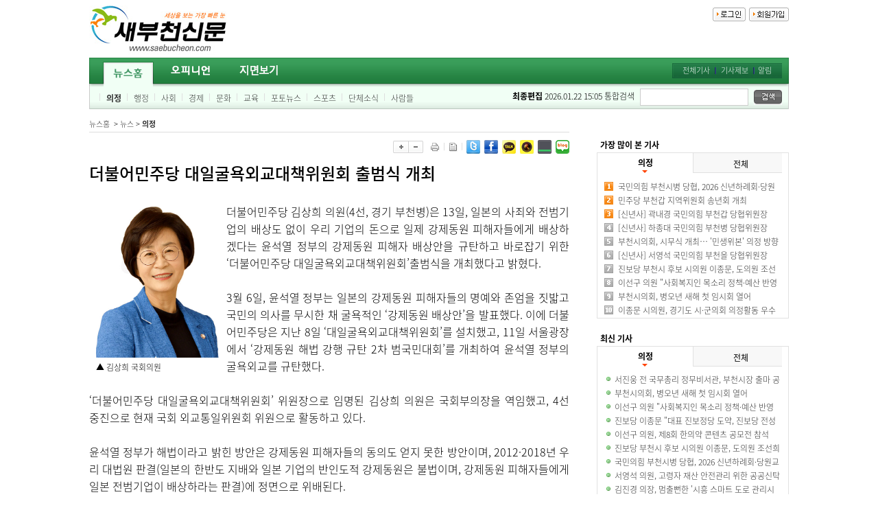

--- FILE ---
content_type: text/html
request_url: http://www.saebucheon.com/news/news.html?news_num=25626
body_size: 10878
content:
<!DOCTYPE html PUBLIC "-//W3C//DTD XHTML 1.0 Transitional//EN" "http://www.w3.org/TR/xhtml1/DTD/xhtml1-transitional.dtd">
<html xmlns="http://www.w3.org/1999/xhtml" lang="ko" xml:lang="ko">

<head>

<meta http-equiv="Content-Type" content="text/html; charset=EUC-KR">
<meta content="IE=edge,chrome=1" http-equiv="X-UA-Compatible">

<meta property="og:title" content="더불어민주당 대일굴욕외교대책위원회 출범식 개최" />
<meta property="og:type" content="article" />
<meta property="og:image" content="http://www.saebucheon.com/news/images/news/202303/25626_1678665294.jpg" />
<meta property="og:url" content="http://www.saebucheon.com/news/news.html?news_num=25626" />
<meta property="og:description" content="▲ 김상희 국회의원더불어민주당 김상희 의원(4선, 경기 부천병)은 13일, 일본의 사죄와 전범기업의 배상도 없이 우리 기업의 돈으로 일제 강제동원 피해자들에게 배상하겠다는 윤석열 정부의 강제동원 피해자 배상안을 규탄.." />
<meta property="og:locale" content="ko_KR" />
<meta property="og:site_name" content="새부천신문" />

<title>더불어민주당 대일굴욕외교대책위원회 출범식 개최</title>

<link rel="stylesheet" HREF="/news/skin/layout/indexnews/css/main_ie.css" type="text/css" />
<link type="text/css" href="/css/jquery.fancybox.css?v=2.1.5" rel="stylesheet" media="screen">
<link type="text/css" href="/css/jquery.fancybox-buttons.css?v=1.0.5" rel="stylesheet" media="screen">
<link type="text/css" href="/css/font-awesome.css" rel="stylesheet">

<script type="text/javascript" src="/news/skin/layout/indexnews/js/common.js"></script>
<script type="text/javascript" src="/news/skin/layout/indexnews/js/attach.js"></script>
<script type="text/javascript" src="/news/skin/layout/indexnews/js/flash.js"></script>

<script type="text/javascript" src="/js/jquery-1.12.4.min.js"></script>
<script type="text/javascript" src="/js/jquery-migrate-1.4.1.min.js"></script>

<script type="text/javascript" src="/js/jquery.fancybox.pack.js?v=2.1.5"></script>
<script type="text/javascript" src="/js/jquery.fancybox-buttons.js?v=1.0.5"></script>
<script type="text/javascript" src="/js/jquery.easing.1.3.js"></script>

<style type="text/css">
#showlayer { position:absolute; visibility:hidden; background:#fff; z-index:99999; }
#showlayer .shadow_level_01 { position:relative; top:4px; left:4px; background-color:#ebebeb;} /* 그림자전체(옅은회색) */
#showlayer .shadow_level_02 { position:relative; top:-2px;left:-2px;background-color:#bcbcbc;} /* 컨텐츠와그림자사이(진한회색) */
#showlayer .shadow_level_03 { position:relative; top:-2px; left:-2px; background-color:#fff; border:2px solid #47506d; } /* 그림자전체(옅은회색) */
#dragbar { background:#f4f4f4;; height:30px; min-width:100px; cursor:move; /*NS6 style to overcome bug*/ }
#dragbar h5 { position:absolute; left:10px; top:5px; font-size:14px; }
#dragbar img { position:absolute; right:10px; top:9px; cursor:hand; cursor:pointer; }
</style>

<script type="text/javascript">
//<![CDATA[
var fontsize=[0,10,12,16,18,24,32,48]; 

/* 게시판 글읽기 레벨 체크(게시판 아이디,게시물번호,모드,파일) */
function goto_page(url,chk,target){
	if(chk){
		alert('로그인이 필요한 서비스입니다.');
		return false;
	}

	if(target) hidden_frame.location.href = url;
	else location.href = url;
}


/* 상단 검색체크 함수 */
function top_search(){
	var form = document.topsearchForm;

        if(!form.nkeyword.value) {
                alert( '검색어를 입력해 주세요' );
                form.nkeyword.focus();
                return false;
		
        }

	form.submit();
}


/* 탑메뉴 */

var b_id = 1;
function tm_on(id) {
	if(id == b_id) return false;

	// 선택된메뉴 비활성화
	if(b_id) {
		var b_oam = document.getElementById("tm_"+b_id+"_a");
		var b_osm = document.getElementById("s_tm_"+b_id);
		if(!b_osm)  return false;

		b_oam.className = "rollover";
		b_osm.style.display = "none";
	}

	// 현재메뉴 활성화
	var oam = document.getElementById("tm_"+id+"_a");
	var osm = document.getElementById("s_tm_"+id);

	if(!osm)  return false;

	oam.className = "rollover current_m";
	osm.style.display = "block";

	// 선택된메뉴 대체
	b_id = id;
}


/* 레이어팝 */
var ie = document.all
var ns6 = document.getElementById&&!document.all

function ietruebody(){
	return (document.compatMode && document.compatMode!="BackCompat" && !window.opera)? document.documentElement : document.body
}

function enlarge(title, which, e, position, width, height){
	if (ie||ns6){
		crossobj = document.getElementById? document.getElementById("showlayer") : document.all.showlayer
		if(position == "center"){
			pgyoffset = ns6? parseInt(pageYOffset) : parseInt(ietruebody().scrollTop)
			horzpos = ns6? pageXOffset+window.innerWidth/2-width/2 : ietruebody().scrollLeft+ietruebody().clientWidth/2-width/2
			vertpos = ns6? pgyoffset+window.innerHeight/2-height/2 : pgyoffset+ietruebody().clientHeight/2-height/2

			if (window.opera && window.innerHeight){ //compensate for Opera toolbar
				vertpos = pgyoffset + window.innerHeight/2 - height/2
				vertpos = Math.max(pgyoffset, vertpos)
			}
		} else{
			var horzpos = ns6? pageXOffset+e.clientX : ietruebody().scrollLeft+event.clientX
			var vertpos = ns6? pageYOffset+e.clientY : ietruebody().scrollTop+event.clientY
		}


		crossobj.style.width = 4+width+"px"
		crossobj.style.left = horzpos+"px"
		crossobj.style.top = vertpos+"px"

		var shadow_width = parseInt(width+4)
		var shadow_height = parseInt(height+34)

		crossobj.innerHTML = '<div class="shadow_level_01"><div class="shadow_level_02"><div class="shadow_level_03"><div id="dragbar"><h5>' + title + '</h5><img src="/news/images/btn_x_close.gif" onClick="closepreview()" alt="닫기" /></div><iframe name="viewFrame" id="viewFrame" src="' + which + '" width="'+ width +'px" height="'+ height +'px" marginwidth="0" marginheight="0" frameborder="0" vspace="0" hspace="0" scrolling="no"></iframe></div></div></div>'
		crossobj.style.visibility = "visible"

		return false
	} else{ //if NOT IE 4+ or NS 6+, simply display image in full browser window
		return true
	}
}

function closepreview(){
	crossobj.innerHTML = '';
	crossobj.style.visibility = "hidden"
	//document.getElementById("SLB_film").style.display = "none"
}

function drag_drop(e){
	if(ie && dragapproved){
		crossobj.style.left = tempx+event.clientX-offsetx+"px"
		crossobj.style.top = tempy+event.clientY-offsety+"px"
	} else if (ns6&&dragapproved){
		crossobj.style.left = tempx+e.clientX-offsetx+"px"
		crossobj.style.top = tempy+e.clientY-offsety+"px"
	}

	return false
}

function initializedrag(e){
	if (ie&&event.srcElement.id=="dragbar"||ns6&&e.target.id=="dragbar"){
		offsetx = ie? event.clientX : e.clientX
		offsety = ie? event.clientY : e.clientY

		tempx = parseInt(crossobj.style.left)
		tempy = parseInt(crossobj.style.top)

		dragapproved = true
		document.onmousemove = drag_drop
	}
}

document.onmousedown = initializedrag
document.onmouseup = new Function("dragapproved=false")


// 팝어창 오늘 하루만 보기
function getCookie( name ){ 
	var nameOfCookie = name + "="; 
	var x = 0; 
	while ( x <= document.cookie.length ){ 
		var y = (x+nameOfCookie.length); 
		if ( document.cookie.substring( x, y ) == nameOfCookie ) { 
			if ( (endOfCookie=document.cookie.indexOf( ";", y )) == -1 ) 
				endOfCookie = document.cookie.length; 
			return unescape( document.cookie.substring( y, endOfCookie ) ); 
		} 
		x = document.cookie.indexOf( " ", x ) + 1; 
		if ( x == 0 ) break; 
	} 
	return ""; 
} 



function pop_info(who,wid,hei) { //새창을 띄우는 함수 
	window.open('/news/banner/election/'+who+'/',who,'top=0,left=0,width='+wid+',height='+hei); 
}
//]]>
</script>



<script type="text/javascript">
  var _gaq = _gaq || [];
  _gaq.push(['_setAccount', 'UA-38275801-1']);
  _gaq.push(['_trackPageview']);

  (function() {
    var ga = document.createElement('script'); ga.type = 'text/javascript'; ga.async = true;
    ga.src = ('https:' == document.location.protocol ? 'https://ssl' : 'http://www') + '.google-analytics.com/ga.js';
    var s = document.getElementsByTagName('script')[0]; s.parentNode.insertBefore(ga, s);
  })();
</script>


<!-- Google tag (gtag.js) -->
<script async src="https://www.googletagmanager.com/gtag/js?id=G-2Y111C4Z86"></script>
<script>
  window.dataLayer = window.dataLayer || [];
  function gtag(){dataLayer.push(arguments);}
  gtag('js', new Date());

  gtag('config', 'G-2Y111C4Z86');
</script>
</head>
<body >
<div id="bodyWrap">
	<div id="Top"><div class="topContents">
	<div class="logo">
		<ul>
		<li><a href="/news/"><img src="/news/images/top_logo.jpg" alt="" /></a></li>
		</ul>
		<div class="clear"></div>
	</div>


	<div class="logInOut">
		<ul>
		<li><img src="/news/skin/layout/indexnews/images/btn_login.gif" onclick="return enlarge('로그인','/news/skin/member/indexnews/popup_member.html?pageName=login&amp;url=%2Fnews%2Fnews.html%3Fnews_num%3D25626',event,'center',400,230);" /></li>
		<li><img src="/news/skin/layout/indexnews/images/btn_join.gif" onclick="goto_page('/news/member.html?pageName=join_check&amp;url=%2Fnews%2Fnews.html%3Fnews_num%3D25626')" /></li>
		</ul>
	</div>


	<!-- a href="https://www.ihappynanum.com/Nanum/B/CSA0TFJBUQ" class="btnFacebook" target="_blank"><img src="/news/images/img_support.jpg" alt="" /></a -->
</div>


<div class="menuSet">
<!-- 메인메뉴 시작 -->
	<div class="topMenu">
		<ul>
		<li id="tm_1" onmouseover="tm_on(1);"><a href="/news/" class="rollover current_m" id="tm_1_a"><img src="/news/skin/layout/indexnews/images/menu_tab1.gif" alt="뉴스홈" /><img src="/news/skin/layout/indexnews/images/menu_tab1_on.gif" alt="뉴스홈" class="over" /></a></li>
		<li id="tm_2" onmouseover="tm_on(2);"><a href="/news/news.html?catId=2_1_0" class="rollover " id="tm_2_a"><img src="/news/skin/layout/indexnews/images/menu_tab2.gif" alt="의정" /><img src="/news/skin/layout/indexnews/images/menu_tab2_on.gif" alt="의정" class="over" /></a></li>
		<li id="tm_3" onmouseover="tm_on(3);"><a href="/news/paper.html" class="rollover " id="tm_3_a"><img src="/news/skin/layout/indexnews/images/menu_tab3.gif" alt="지면보기" /><img src="/news/skin/layout/indexnews/images/menu_tab3_on.gif" alt="지면보기" class="over" /></a></li>
		</ul>
	</div>
	<div class="clear"></div>

	<div id="s_tm_1" class="subMenu" >
		<ul class="s1">
<li class="fwb"><a href="/news/news.html?catId=1_1_0">의정</a></li><li ><a href="/news/news.html?catId=1_2_0">행정</a></li><li ><a href="/news/news.html?catId=1_3_0">사회</a></li><li ><a href="/news/news.html?catId=1_4_0">경제</a></li><li ><a href="/news/news.html?catId=1_5_0">문화</a></li><li ><a href="/news/news.html?catId=1_6_0">교육</a></li><li ><a href="/news/news.html?catId=1_12_0">포토뉴스</a></li><li ><a href="/news/news.html?catId=1_14_0">스포츠</a></li><li ><a href="/news/news.html?catId=1_10_0">단체소식</a></li><li ><a href="/news/news.html?catId=1_7_0">사람들</a></li>		</ul>
	</div>
		
	<div id="s_tm_2" class="subMenu" style="display:none;">
		<ul class="s2">
<li ><a href="/news/news.html?catId=2_1_0">대표기자칼럼</a></li><li ><a href="/news/news.html?catId=2_2_0">특별기고</a></li><li ><a href="/news/news.html?catId=2_3_0">독자기고</a></li>		</ul>
	</div>

		
	<div id="s_tm_3" class="subMenu" style="display:none;">
		<ul class="s3">
		</ul>
	</div>


	<div class="topSide">
		<ul>
		<li class="liF"><a href="/news/news.html">전체기사</a></li>
		<!-- <li><a href="/board/list.php?bbs_id=mediabucheon_voice">독자의 소리</a></li> -->
		<li><a href="#" onclick="return enlarge('기사제보','/news/popup_window.html?menu_name=reader&pageName=form',event,'center',650,700);">기사제보</a></li>
		<li class="liE"><a href="/board/list.php?bbs_id=mediabucheon_notice">알림</a></li>
		<!-- <li class="liE"><a href="/board/list.php?bbs_id=mediabucheon_board">게시판</a></li> -->
		<ul>
	</div>

	<div class="search">
<form name="topsearchForm" method="post" action="/news/search.html">

<span class="editDate"><span style="font-weight:bold;">최종편집</span> 2026.01.22 15:05</span>


<input type="hidden" name="pageName" value="search_news" />
<input type="hidden" name="search_period" value="all" />
<input type="hidden" name="search_key" value="key_all" />
<input type="hidden" name="search_cat" value="0" />
<span>통합검색</span> <input type="text" name="nkeyword" size="20" class="input" /> <img src="/news/skin/layout/indexnews/images/btn_search.gif" name="search_button" onclick="top_search();" class="hand" alt="기사검색" />

</form>
	</div>
</div></div>

	<div id="Contents">


		<div id="Location">
<script type="text/javascript">
//<![CDATA[
function close_box(){
	//document.getElementById("articleBox").className = "boxClose";
	document.getElementById("articleBox").style.display = "none";
}

function today_all_del(){
	document.getElementById("articleBox").className = "boxClose";
}

//]]>
</script>


<div class="locationBox">

	<div class="location">
		<div class="locationL"><a href='javascript:home();'>뉴스홈</a>&nbsp;&nbsp;> <a href="news.html?catId=1_0_0" >뉴스</a> > <a href="news.html?catId=1_1_0" class="fwb">의정</a></div>
	</div>
</div></div>

		<div id="newsMain">
<script type="text/javascript" src="/news/skin/layout/indexnews/js/fontSize.js"></script>


<div id="view" >
	<div class="btnList">
		<ul class="btnListR">
		<li class="liF"><img src="/news/skin/view/indexnews/images/btn_font_b.gif" onclick="return SetFontSize('B')" alt="글자확대" /><img src="/news/skin/view/indexnews/images/btn_font_s.gif" onclick="return SetFontSize('S')" alt="글자출소" /></li>
		<li class="liS"><img src="/news/skin/view/indexnews/images/btn_print.gif" onclick="return popCenterWin('popup_window.html?menu_name=skin/view/indexnews&pageName=print&news_num=25626','print',650,700,'yes')" alt="인쇄" /></li>
		<li><img src="/news/skin/view/indexnews/images/btn_list.gif" onclick="return list('1_1_0')" alt="기사목록" /></li>
		<li class="liE">
<a href="javascript:share_act('twitter',25626);" title="트위터"><img src="/news/images/btn_tweet.gif" alt="트위터" /></a>&nbsp;
<a href="javascript:share_act('facebook',25626);" title="페이스북"><img src="/news/images/btn_facebook.gif" alt="페이스북" /></a>&nbsp;
<a href="javascript:;" id="kakao-link-btn" title="카카오톡"><img src="/news/images/btn_kakao.gif" alt="카카오톡-모바일전용" /></a>&nbsp;
<a href="javascript:goKakao();" title="카카오스토리"><img src="/news/images/btn_kakaostory.gif" alt="카카오스토리" /></a>&nbsp;
<a href="javascript:goBand();" title="네이버밴드"><img src="/news/images/btn_band.gif" alt="네이버밴드" /></a>&nbsp;
<a href="javascript:goBlog();" title="네이버블로그"><img src="/news/images/btn_blog.png" alt="네이버블로그" /></a>
		</li>
		</ul>
	</div>


	<h2>더불어민주당 대일굴욕외교대책위원회 출범식 개최</h2>

	
<!-- 
	<div class="writer">
		<ul>
		<li>조회 : 438</li>
		<li>추천 : 0</li>
		</ul>
	</div>
 -->

	
	<div id="bodycontext" id="articleContentZone" class="content">

		
		<head>




</head><body marginwidth="0" marginheight="0"><table class="outTbl" width="180px" align="left"><tbody><tr><td style="padding:0px 10px;"><img src="http://www.saebucheon.com/news/images/news/202303/25626_1678665294.jpg" width="180px" height="225px" alt=""><table><tbody><tr><td class="imgMent">▲ 김상희 국회의원</td></tr></tbody></table></td></tr></tbody></table>더불어민주당 김상희 의원(4선, 경기 부천병)은 13일, 일본의 사죄와 전범기업의 배상도 없이 우리 기업의 돈으로 일제 강제동원 피해자들에게 배상하겠다는 윤석열 정부의 강제동원 피해자 배상안을 규탄하고 바로잡기 위한 ‘더불어민주당 대일굴욕외교대책위원회’출범식을 개최했다고 밝혔다.<div><br><div>3월 6일, 윤석열 정부는 일본의 강제동원 피해자들의 명예와 존엄을 짓밟고 국민의 의사를 무시한 채 굴욕적인 ‘강제동원 배상안’을 발표했다. 이에 더불어민주당은 지난 8일 ‘대일굴욕외교대책위원회’를 설치했고, 11일 서울광장에서 ‘강제동원 해법 강행 규탄 2차 범국민대회’를 개최하여 윤석열 정부의 굴욕외교를 규탄했다.</div><div><br></div><div>‘더불어민주당 대일굴욕외교대책위원회’ 위원장으로 임명된 김상희 의원은 국회부의장을 역임했고, 4선 중진으로 현재 국회 외교통일위원회 위원으로 활동하고 있다.</div><div><br></div><div>윤석열 정부가 해법이라고 밝힌 방안은 강제동원 피해자들의 동의도 얻지 못한 방안이며, 2012·2018년 우리 대법원 판결(일본의 한반도 지배와 일본 기업의 반인도적 강제동원은 불법이며, 강제동원 피해자들에게 일본 전범기업이 배상하라는 판결)에 정면으로 위배된다.</div><div><br></div><div>또한 군함도와 사도광산, 일본의 부당한 독도 영유권 주장과 배타적경제수역(EEZ)을 둘러싼 갈등, 일본의 후쿠시마 방사능 오염수 방류 강행과 같이 한일 간 산적한 외교현안 협상에도 매우 부정적인 영향을 초래할 것이다. 위원회는 출범식을 시작으로 외교 및 역사 분야 전문가들을 중심으로한 자문단을 구성하고 SNS를 통한 굴욕외교 규탄 해시태그 운동 등을 추진할 계획이다.</div><div><br></div><div>김상희 위원장은 출범에 앞서 “윤석열 정부의 굴욕외교로 국민의 자존심과 국격이 처참히 무너졌고, 한반도 평화와 경제, 국익마저 위협받고 있다”고 강조하며, “윤석열 대통령에게 굴욕외교 중단과 강제동원 정부 방안 철회, 그리고 대국민 사과를 강력하게 촉구한다”고 말했다.</div><div><br></div><div>이어 김 위원장은 “굴욕외교의 잘못을 우리 민주당이 바로잡아야 한다”며, “국익과 미래를 지키고, 강제동원 피해자들을 지키기 위해 민주당이 국민과 함께 하겠다”는 의지를 밝혔다.</div><div><br></div><div>마지막으로 ‘더불어민주당 대일 굴욕외교대책위원회’ 출범식은 3월 13일 오전 11시 국회 본청 더불어민주당 원내대표실에서 개최되며, 이재명 당대표와 박홍근 원내대표 등 지도부가 참석할 예정이다. 위원회 간사는 강득구 의원이며, 강민정, 김경협, 김한정, 도종환, 송갑석, 안민석, 양경숙, 양기대, 우원식, 유기홍, 유정주, 윤영덕, 이용빈, 이용선, 이재정, 전용기 의원이 위원으로 참여한다.</div></div><div><br></div></body>
		</table><!-- 테이블 태그 깨짐 방지 -->

		<div class="clear"></div>
	</div>




	<dl class="d3">
		<dt>김양란 기자&nbsp;&nbsp;<a href='mailto:kyr1234@naver.com'>kyr1234@naver.com</a></dt>
		<dd class="p2 tRight">기사등록 : 2023-03-12 16:11</dd>
	</dl>


	<p class="copyInfo">ⓒ 새부천신문 (http://www.saebucheon.com/). 무단전재 및 재배포금지</p>


	<div class="btnList">
		<ul class="btnListR">
		<li class="liF"><img src="/news/skin/view/indexnews/images/btn_font_b.gif" onclick="return SetFontSize('B')" alt="글자확대" /><img src="/news/skin/view/indexnews/images/btn_font_s.gif" onclick="return SetFontSize('S')" alt="글자출소" /></li>
		<li class="liS"><img src="/news/skin/view/indexnews/images/btn_print.gif" onclick="return popCenterWin('popup_window.html?menu_name=skin/view/indexnews&pageName=print&news_num=25626','print',650,700,'yes')" alt="인쇄" /></li>
		<li><img src="/news/skin/view/indexnews/images/btn_list.gif" onclick="return list('1_1_0')" alt="기사목록" /></li>
		<li class="liE">
<a href="javascript:share_act('twitter',25626);" title="트위터"><img src="/news/images/btn_tweet.gif" alt="트위터" /></a>&nbsp;
<a href="javascript:share_act('facebook',25626);" title="페이스북"><img src="/news/images/btn_facebook.gif" alt="페이스북" /></a>&nbsp;
<a href="javascript:;" id="kakao-link-btn" title="카카오톡"><img src="/news//images/btn_kakao.gif" alt="카카오톡" /></a>&nbsp;
<a href="javascript:goKakao();" title="카카오스토리"><img src="/news//images/btn_kakaostory.gif" alt="카카오스토리" /></a>&nbsp;
<a href="javascript:goBand();" title="네이버밴드"><img src="/news//images/btn_band.gif" alt="네이버밴드" /></a>&nbsp;
<a href="javascript:goBlog();" title="네이버블로그"><img src="/news/images/btn_blog.png" alt="네이버블로그" /></a>
		</li>
		</ul>
	</div>


</div>


<!-- 기사 댓글 달기 시작 -->
<!-- 기사 댓글 목록 종료 -->


<div class="bottom_navi"><a href="javascript:window.history.back();" class="prev">이전페이지로 돌아가기</a><span class="bar">|</span><a href="#" onclick="window.scrollTo(0,0);return false;" class="top">맨위로</a></div>


<script src="//developers.kakao.com/sdk/js/kakao.min.js"></script>
<script type="text/javascript">
//<![CDATA[
var kt_title = '더불어민주당 대일굴욕외교대책위원회 출범식 개최';
var kt_contentt = '▲ 김상희 국회의원더불어민주당 김상희 의원(4선, 경기 부천병)은 13일, 일본의 사죄와 전범기업의 배상도 없이 우리 기업의 돈으로 일제 강제동원 피해자들에게 배상하겠다는 윤석열 정부의 강제동원 피해자 배상안을 규탄..';

Kakao.init('55da0e56426107ed1090199a0523f2a8');

Kakao.Link.createDefaultButton({
	container : '#kakao-link-btn',
	objectType : 'feed',
	content: {
		title: kt_title,
		description: kt_contentt,

		imageUrl: 'http://www.saebucheon.com/news/images/news/202303/25626_1678665294.jpg',
		link: {
			mobileWebUrl: 'http://www.saebucheon.com/news/news.html?news_num=25626',
			webUrl: 'http://www.saebucheon.com/news/news.html?news_num=25626'
		}
	},
	buttons: [
		{
			title: '웹으로 보기',
			link: {
				mobileWebUrl: 'http://www.saebucheon.com/news/news.html?news_num=25626',
				webUrl: 'http://www.saebucheon.com/news/news.html?news_num=25626'
			}
		},
		{
			title: '앱으로 보기',
			link: {
				mobileWebUrl: 'http://www.saebucheon.com/news/news.html?news_num=25626',
				webUrl: 'http://www.saebucheon.com/news/news.html?news_num=25626'
			}
		}

	]
});
//]]>
</script>



<script type="text/javascript">
function goKakao(){
	var kakaoUrl = "https://story.kakao.com/share?url=" + encodeURIComponent('http://www.saebucheon.com/news/news.html?news_num=25626');
	var popupOptions = "width=600, height=460, resizable=no, scrollbars=yes, status=no";
	window.open(kakaoUrl,"kakaoPop",popupOptions);
}

function goBand(){
	var o;
	var _url = encodeURIComponent('http://www.saebucheon.com/news/news.html?news_num=25626');
	var _txt = encodeURIComponent('더불어민주당 대일굴욕외교대책위원회 출범식 개최');
	var _br  = encodeURIComponent('\r\n');

	o = {
		param:'create/post?text=' + _txt + _br + _url,
		a_store:'itms-apps://itunes.apple.com/app/id542613198?mt=8',
		g_store:'market://details?id=com.nhn.android.band',
		a_proto:'bandapp://',
		g_proto:'scheme=bandapp;package=com.nhn.android.band'
	};					


	if(navigator.userAgent.match(/android/i)){ // Android
                setTimeout(function(){ location.href = 'intent://' + o.param + '#Intent;' + o.g_proto + ';end'}, 100);
	} else if(navigator.userAgent.match(/(iphone)|(ipod)|(ipad)/i)){ // Apple
                setTimeout(function(){ location.href = o.a_store; }, 200);          
                setTimeout(function(){ location.href = o.a_proto + o.param }, 100);
	} else{
		var band_url = 'http://www.band.us/plugin/share?body=' + _txt + _br + _url;
		var opt = 'left=0, top=0, width=650, height=700, scrollbars=0, resizable=1';
		window.open(band_url, '_band', opt);
	}
}

function goBlog() {
	var url = encodeURI(encodeURIComponent('http://www.saebucheon.com/news/news.html?news_num=25626'));
	var title = encodeURI('더불어민주당 대일굴욕외교대책위원회 출범식 개최');
	var shareURL = "https://share.naver.com/web/shareView.nhn?url=" + url + "&title=" + title;
	//document.location = shareURL;

	var opt = 'left=0, top=0, width=650, height=700, scrollbars=0, resizable=1';
	window.open(shareURL, '_blog', opt);
}

function share_act(item,num){
	var link = '/news/include/redirect.html?item='+item+'&news_num='+num;

	switch(item) {
		case 'twitter':
			window.open(link,'popsharewin','width=800,height=400,scrollbars=no,resizable=no');
			break;

		case 'facebook':
			window.open(link,'recom_icon_pop','width=950,height=550,scrollbars=no,resizable=no');
			break;

		default:
			break;
	}
	return;
}

</script></div>

		<div id="Right"><script language="JavaScript" type="text/JavaScript">
var roldtab = 1;
function rChangeLayer(rnowtab) {
	if(rnowtab == roldtab) return false;	

	if(roldtab){
		document.getElementById("rmainnav"+roldtab).style.display = "none"; // 선택된메뉴 비활성화
		document.getElementById("rmainnav"+rnowtab).style.display = "block"; // 현재메뉴 활성화
	}

	document.getElementById("a_category"+roldtab).className =  "hand";
	document.getElementById("a_category"+rnowtab).className =  "current hand";
	
	roldtab = rnowtab; // 선택된메뉴 대체
}


var noldtab = 1;
function nChangeLayer(nnowtab) {
	if(nnowtab == noldtab) return false;	

	if(noldtab){
		document.getElementById("nmainnav"+noldtab).style.display = "none"; // 선택된메뉴 비활성화
		document.getElementById("nmainnav"+nnowtab).style.display = "block"; // 현재메뉴 활성화
	}

	document.getElementById("b_category"+noldtab).className =  "hand";
	document.getElementById("b_category"+nnowtab).className =  "current hand";
	
	noldtab = nnowtab; // 선택된메뉴 대체
}
</script>


<h5 class="lankTitle">가장 많이 본 기사</h5>
<div class="topNews">
	<ul class="cat_list">
	<li onclick="rChangeLayer(1);" id="a_category1" class="current"><h6>의정</h6></li>
	<li onclick="rChangeLayer(2);" id="a_category2"><h6>전체</h6></li>
	</ul>
	<div class="clear"></div>
	

<!-- [섹션] 가장 많이 본 기사 시작 -->
	<div id="rmainnav1" class="d3" style="display:block;">
		<ul>
<li class="liNum1"><a href="/news/news.html?news_num=33858" title="국민의힘 부천시병 당협, 2026 신년하례회·당원교육 '대성황'">국민의힘 부천시병 당협, 2026 신년하례회·당원교육 '대성황'</a></li>
<li class="liNum2"><a href="/news/news.html?news_num=33792" title="민주당 부천갑 지역위원회 송년회 개최">민주당 부천갑 지역위원회 송년회 개최</a></li>
<li class="liNum3"><a href="/news/news.html?news_num=33807" title="[신년사] 곽내경 국민의힘 부천갑 당협위원장">[신년사] 곽내경 국민의힘 부천갑 당협위원장</a></li>
<li class="liNum4"><a href="/news/news.html?news_num=33802" title="[신년사] 하종대 국민의힘 부천병 당협위원장">[신년사] 하종대 국민의힘 부천병 당협위원장</a></li>
<li class="liNum5"><a href="/news/news.html?news_num=33816" title="부천시의회, 시무식 개최… '민생위본' 의정 방향 제시">부천시의회, 시무식 개최… '민생위본' 의정 방향 제시</a></li>
<li class="liNum6"><a href="/news/news.html?news_num=33805" title="[신년사] 서영석 국민의힘 부천을 당협위원장">[신년사] 서영석 국민의힘 부천을 당협위원장</a></li>
<li class="liNum7"><a href="/news/news.html?news_num=33859" title="진보당 부천시 후보 시의원 이종문, 도의원 조선희 선출">진보당 부천시 후보 시의원 이종문, 도의원 조선희 선출</a></li>
<li class="liNum8"><a href="/news/news.html?news_num=33883" title="이선구 의원 &quot;사회복지인 목소리 정책·예산 반영 책임 다할 것&quot;">이선구 의원 "사회복지인 목소리 정책·예산 반영 책임 다할 것"</a></li>
<li class="liNum9"><a href="/news/news.html?news_num=33901" title="부천시의회, 병오년 새해 첫 임시회 열어">부천시의회, 병오년 새해 첫 임시회 열어</a></li>
<li class="liNum10"><a href="/news/news.html?news_num=33750" title="이종문 시의원, 경기도 시·군의회 의정활동 우수의원 선정">이종문 시의원, 경기도 시·군의회 의정활동 우수의원 선정</a></li>
</ul>	</div>
<!-- [섹션] 가장 많이 본 기사 종료 -->

<!-- [전체] 가장 많이 본 기사 시작 -->
	<div id="rmainnav2" class="d3" style="display:none;">
		<ul>
<li class="liNum1"><a href="/news/news.html?news_num=33846" title="조용익 시장 '조용익의 부천 넓게 쓰기' 출판기념회… 재선 본격 레이스 시동">조용익 시장 '조용익의 부천 넓게 쓰기' 출판기념회… 재선 본격 레이스 시동</a></li>
<li class="liNum2"><a href="/news/news.html?news_num=33738" title="NH농협 부천시지부 김창섭 지부장 명예퇴임식">NH농협 부천시지부 김창섭 지부장 명예퇴임식</a></li>
<li class="liNum3"><a href="/news/news.html?news_num=33858" title="국민의힘 부천시병 당협, 2026 신년하례회·당원교육 '대성황'">국민의힘 부천시병 당협, 2026 신년하례회·당원교육 '대성황'</a></li>
<li class="liNum4"><a href="/news/news.html?news_num=33791" title="[신년사] 김양란 대표기자 &quot;지역언론 사명 더욱 굳건히 하겠다&quot;">[신년사] 김양란 대표기자 "지역언론 사명 더욱 굳건히 하겠다"</a></li>
<li class="liNum5"><a href="/news/news.html?news_num=33808" title="더불어민주당 부천을 2025 의정보고회 및 송년회">더불어민주당 부천을 2025 의정보고회 및 송년회</a></li>
<li class="liNum6"><a href="/news/news.html?news_num=33794" title="[신년사] 조용익 부천시장 &quot;선도적 기본사회 도시 앞장설 것&quot;">[신년사] 조용익 부천시장 "선도적 기본사회 도시 앞장설 것"</a></li>
<li class="liNum7"><a href="/news/news.html?news_num=33766" title="굴포천 국가하천 승격 지정 9주년 기념식… 9년의 성과 되짚다">굴포천 국가하천 승격 지정 9주년 기념식… 9년의 성과 되짚다</a></li>
<li class="liNum8"><a href="/news/news.html?news_num=33792" title="민주당 부천갑 지역위원회 송년회 개최">민주당 부천갑 지역위원회 송년회 개최</a></li>
<li class="liNum9"><a href="/news/news.html?news_num=33807" title="[신년사] 곽내경 국민의힘 부천갑 당협위원장">[신년사] 곽내경 국민의힘 부천갑 당협위원장</a></li>
<li class="liNum10"><a href="/news/news.html?news_num=33868" title="부천시축구협회 2026년 신년회 개최">부천시축구협회 2026년 신년회 개최</a></li>
</ul>	</div>
<!-- [전체] 가장 많이 본 기사 종료 -->
</div>



<h5 class="lankTitle">최신 기사</h5>
<div class="newNews">
	<ul class="cat_list">
	<li onclick="nChangeLayer(1);" id="b_category1" class="current"><h6>의정</h6></li>
	<li onclick="nChangeLayer(2);" id="b_category2"><h6>전체</h6></li>
	</ul>
	<div class="clear"></div>
	

<!-- [섹션] 가장 많이 본 기사 시작 -->
	<div id="nmainnav1" class="d3" style="display:block;">
		<ul>
<li><a href="/news/news.html?news_num=33930" title="서진웅 전 국무총리 정무비서관, 부천시장 출마 공식화" >서진웅 전 국무총리 정무비서관, 부천시장 출마 공식화</a></li>
<li><a href="/news/news.html?news_num=33901" title="부천시의회, 병오년 새해 첫 임시회 열어" >부천시의회, 병오년 새해 첫 임시회 열어</a></li>
<li><a href="/news/news.html?news_num=33883" title="이선구 의원 &quot;사회복지인 목소리 정책·예산 반영 책임 다할 것&quot;" >이선구 의원 "사회복지인 목소리 정책·예산 반영 책임 다할 것"</a></li>
<li><a href="/news/news.html?news_num=33869" title="진보당 이종문 &quot;대표 진보정당 도약, 진보당 전성시대 열겠다&quot;" >진보당 이종문 "대표 진보정당 도약, 진보당 전성시대 열겠다"</a></li>
<li><a href="/news/news.html?news_num=33866" title="이선구 의원, 제8회 한의약 콘텐츠 공모전 참석" >이선구 의원, 제8회 한의약 콘텐츠 공모전 참석</a></li>
<li><a href="/news/news.html?news_num=33859" title="진보당 부천시 후보 시의원 이종문, 도의원 조선희 선출" >진보당 부천시 후보 시의원 이종문, 도의원 조선희 선출</a></li>
<li><a href="/news/news.html?news_num=33858" title="국민의힘 부천시병 당협, 2026 신년하례회·당원교육 '대성황'" >국민의힘 부천시병 당협, 2026 신년하례회·당원교육 '대성황'</a></li>
<li><a href="/news/news.html?news_num=33833" title="서영석 의원, 고령자 재산 안전관리 위한 공공신탁사업 법안 발의" >서영석 의원, 고령자 재산 안전관리 위한 공공신탁사업 법안 발의</a></li>
<li><a href="/news/news.html?news_num=33832" title="김진경 의장, 멈출뻔한 '시흥 스마트 도로 관리시스템' 살렸다" >김진경 의장, 멈출뻔한 '시흥 스마트 도로 관리시스템' 살렸다</a></li>
<li><a href="/news/news.html?news_num=33816" title="부천시의회, 시무식 개최… '민생위본' 의정 방향 제시" >부천시의회, 시무식 개최… '민생위본' 의정 방향 제시</a></li>
</ul>	</div>
<!-- [섹션] 가장 많이 본 기사 종료 -->

<!-- [전체] 가장 많이 본 기사 시작 -->
	<div id="nmainnav2" class="d3" style="display:none;">
		<ul>
<li><a href="/news/news.html?news_num=33939" title="부천시, ‘주거복지센터’ 중심 주거안전망 강화…안심드림주택 본격 운영" >부천시, ‘주거복지센터’ 중심 주거안전망 강화…안심드림주택 본격 운영</a></li>
<li><a href="/news/news.html?news_num=33938" title="부천시, 2026년 자활기관협의체 대표자회의 개최" >부천시, 2026년 자활기관협의체 대표자회의 개최</a></li>
<li><a href="/news/news.html?news_num=33937" title="부천시, 건축인허가 매뉴얼 실무 교육 진행…민원 대응 강화" >부천시, 건축인허가 매뉴얼 실무 교육 진행…민원 대응 강화</a></li>
<li><a href="/news/news.html?news_num=33936" title="부천 오정동 유치원·어린이집 3개소, 연말연시 따뜻한 나눔 실천" >부천 오정동 유치원·어린이집 3개소, 연말연시 따뜻한 나눔 실천</a></li>
<li><a href="/news/news.html?news_num=33935" title="㈜유트랙스, 연말맞아 부천시에 성금 5,000만원 기탁" >㈜유트랙스, 연말맞아 부천시에 성금 5,000만원 기탁</a></li>
<li><a href="/news/news.html?news_num=33934" title="부천시, 문화행정 협력 강화 위해 부천문화재단과 소통" >부천시, 문화행정 협력 강화 위해 부천문화재단과 소통</a></li>
<li><a href="/news/news.html?news_num=33933" title="상동행복작은도서관, 책 향기 너머 ‘이웃 정’ 피어나는 커뮤니티 거점으로" >상동행복작은도서관, 책 향기 너머 ‘이웃 정’ 피어나는 커뮤니티 거점으로</a></li>
<li><a href="/news/news.html?news_num=33932" title="“돌아오라는 말, 그 한 문장이 한 사람의 생이었다”" >“돌아오라는 말, 그 한 문장이 한 사람의 생이었다”</a></li>
<li><a href="/news/news.html?news_num=33931" title="부천시, 새해 핵심 기조 ‘혁신으로 민생 회복’ 천명" >부천시, 새해 핵심 기조 ‘혁신으로 민생 회복’ 천명</a></li>
<li><a href="/news/news.html?news_num=33930" title="서진웅 전 국무총리 정무비서관, 부천시장 출마 공식화" >서진웅 전 국무총리 정무비서관, 부천시장 출마 공식화</a></li>
</ul>	</div>
<!-- [전체] 가장 많이 본 기사 종료 -->
</div></div>

		<div class="clear"></div>


	</div>

	<div id="Bottom"><div class="bottomContents">
	<ul>
	<li><a href="/news/contents.html?pageName=company">회사소개</a></li>
	<!-- <li><a href="javascript:info('add')">광고안내</a></li> -->
	<li><a href="/news/contents.html?pageName=copyright">저작권정책</a></li>
	<li><a href="/news/contents.html?pageName=brainy">지적재산 보호정책</a></li>
	<!-- <td class=top_menu><a href="javascript:info('sitemap')">사이트맵</a></il> -->
	<li><a href="/news/contents.html?pageName=antispam">이메일주소 무단수집거부</a></li>
	</ul>


	<dl>
	<dt><img src="/news/skin/layout/indexnews/images/btm_logo.gif" /></dt>
	<dd>
경기도 부천시 원미구 평천로 679, 107동 1504호<font color='#cccccc'>&nbsp;ㅣ&nbsp;</font>대표 : 최경옥<font color='#cccccc'>&nbsp;ㅣ&nbsp;</font>총괄국장 : 김양란<br>
사업자등록번호 : 767-49-00155<font color='#cccccc'>&nbsp;ㅣ&nbsp;</font>Tel : 032-324-4435<font color='#cccccc'>&nbsp;ㅣ&nbsp;</font>Fax : 032-324-4434<font color='#cccccc'>&nbsp;ㅣ&nbsp;</font>E-Mail : <a href='mailto:sk816@naver.com'>sk816@naver.com</a><br>
정기간행물등록번호 : 경기 아00222 <font color='#cccccc'>ㅣ</font>등록일자 : 2009.08.11<font color='#cccccc'>ㅣ</font>발행인 겸 편집인 : 최경옥<font color='#cccccc'>ㅣ</font>청소년보호책임자 : 최경옥<br />
<b>후원계좌</b> 352-1152-8702-83 (농협 / 예금주 : 최경옥) <br>
<b>새부천신문</b>의 모든 콘텐츠(기사) 는 저작권법의 보호를 받은바, 무단 전재ㆍ복사ㆍ배포 등을 금합니다.<br>
Copyright ⓒ <b>새부천신문</b>.&nbsp;&nbsp;All Rights reserved.
		</td></tr>
		</table>
	</dd>
	</dl>
	<div class="clear"></div>
</div>


<iframe name="hidden_frame" style="display:none;"></iframe>
<div id="SLB_film" style="z-index: 99997; position:absolute; left:0; top:0; display:none; width:100%; height:100%; background-color:#000; border:1px solid #4a4a4a; filter:Alpha(opacity=60); opacity:0.6; -moz-opacity:0.6;"></div>
<div id="SLB_content" style="z-index: 99999; position:absolute; display:none;"></div>
<div id="showlayer"></div></div>

</div>

<script>
var res_w = screen.width;
var res_h = screen.height;
	
if( typeof("parent.document") != "unknown" ){
	eval("try{ pre_url = parent.document.URL ;}catch(_e){ pre_url='';}");
}

if( document.referrer == pre_url ){ 
	eval("try{ ref = parent.document.referrer ;}catch(_e){ ref = '';}");
}
else{
	ref = document.referrer ; 
}
ref=escape(ref)

document.write('<img src="/news/counter/check.php?referrer='+ref+'&res_w='+res_w+'&res_h='+res_h+'" width="0" height="0">');
</script>


</body>
</html>


--- FILE ---
content_type: text/css
request_url: http://www.saebucheon.com/news/skin/layout/indexnews/css/main_ie.css
body_size: 4787
content:
@import url("layout.css"); 

/* main layout */
#bodyWrap {position:relative; width:1020px; margin:0 auto; text-align:left; }
#Top { margin-bottom:10px; }

#Contents {  }
#memberContents {  }

#Home { float:left; width:720px; }

#Left { float:left; width:280px; }

#Main { float:left; width:420px; margin:0 20px; overflow:hidden; }

#Right { float:right; width:280px; }

#newsMain{float:left;width:700px;border-top:1px solid #ddd}

#htmlLeft { float:left; width:200px; }
#htmlMain { margin-left:220px; }


#subTop { width:910px; margin:0 80px 10px 10px; }

#Bottom{ margin:20px 0; }


/* top Contents */
.topContents{position:relative;height:84px}
.topContents .logo{}
.topContents .logo li{float:left}

.topContents .logInOut{position:absolute;right:0;top:10px}
.topContents .logInOut ul {  }
.topContents .logInOut li { float:left; padding-left:5px; cursor:hand; }
.topContents .logInOut .editDate { padding-top:2px; }

.topContents .btnFacebook{position:absolute;right:0;bottom:5px}

.topContents .login div span { text-decoration:underline; font-weight:bold; }

#Top .menuSet { position:relative; background:url(/news/skin/layout/indexnews/images/menu_bg.gif) no-repeat 0 0; height:75px; overflow:hidden; }
#Top .menuSet .topMenu { height:45px; }
#Top .menuSet .topMenu ul { margin-left:15px;  }
#Top .menuSet .topMenu li { float:left; padding:0 5px; }
#Top .menuSet .topMenu li.photo{padding-left:20px; }

#Top .menuSet .subMenu { position:relative; height:30px; }
#Top .menuSet .subMenu .s1{ position:absolute; left:15px; top:5px; }
#Top .menuSet .subMenu .s2{ position:absolute; left:100px; top:5px; }
#Top .menuSet .subMenu .s3{ position:absolute; left:170px; top:5px; }
#Top .menuSet .subMenu li { float:left; background:url(/news/skin/layout/indexnews/images/menu_bg_split2.gif) no-repeat left 2px;padding:0 8px 0 10px; }


#Top .menuSet .topSide{position:absolute; right:10px; top:8px; background:url(/news/skin/layout/indexnews/images/menu_bg_in1.gif) no-repeat 0 0;width:160px;height:22px}
#Top .menuSet .topSide ul{ margin:0 0 0 15px; }
#Top .menuSet .topSide u::after{content:"";display:block;clear:both}
#Top .menuSet .topSide li{float:left; background:url(/news/skin/layout/indexnews/images/menu_bg_split1.gif) no-repeat 0 50%;font-size:11px;line-height:22px;padding:0 7px 0 9px; }
#Top .menuSet .topSide li.liF { background:none; padding:0 7px 0 0; }
#Top .menuSet .topSide li.liE { padding:0 0 0 7px; }
#Top .menuSet .topSide a { color:#fff; }



#Top .menuSet .search{ position:absolute; right:10px; top:45px;font-size:12px }
#Top .menuSet .search input{ background:#fff; width:150px;border:1px solid #ccc; margin:0 5px; }


/* bottom contents */
.bottomContents { background:url(/news/skin/layout/indexnews/images/bg_grayBox.gif) repeat-x 0 0; padding-top:10px }
.bottomContents ul { text-align:center; margin-bottom:25px; }
.bottomContents li { background:url(/news/skin/layout/indexnews/images/bg_gnbLine.gif) no-repeat right top; display:inline; padding:0 12px 0 10px; }

.bottomContents dl {  }
.bottomContents dt { float:left; }
.bottomContents dd { margin-left:240px; }


/* 로케이션 */
.locationBox { background:#fff; padding-bottom:3px;  }
.locationBox .boxClose { display:none; }

.locationBox .articleBox { position:relative; width:980px; display:none; }

.locationBox .articleBox .articleList { background:#fff url(/news/skin/layout/indexnews/images/location_top_bg.gif) no-repeat 0 0; border-bottom:1px #eee solid; padding:10px 10px 0 10px; margin-bottom:10px; }

.locationBox .articleBox .articleList .listLeft { float:left; width:460px; }
.locationBox .articleBox .articleList .listLeft .leftBox { border-right:1px solid #ddd; padding-right:9px; }
.locationBox .articleBox .articleList .listLeft .leftBox h3 { margin-bottom:5px; }
.locationBox .articleBox .articleList .listLeft .leftBox h3 a { font-size:18px; font-weight:bold; }
.locationBox .articleBox .articleList .listLeft .leftBox h4 { margin:2px 0 5px 0; }
.locationBox .articleBox .articleList .listLeft .leftBox h4 a { font-size:14px; font-weight:bold; margin-bottom:5px; }
.locationBox .articleBox .articleList .listLeft .leftBox .alignL { float:left; margin-right:9px; }
.locationBox .articleBox .articleList .listLeft .leftBox .alignC { text-align:center; margin-bottom:5px; }
.locationBox .articleBox .articleList .listLeft .leftBox .alignR { float:right; margin-left:9px; }

.locationBox .articleBox .articleList .listCenter { float:left; width:240px; }
.locationBox .articleBox .articleList .listCenter .centerBox { border-left:1px solid #ddd; padding-left:9px; }

.locationBox .articleBox .articleList .listRight { float:right; width:240px; }
.locationBox .articleBox .articleList .listRight .todayBox { border-left:1px solid #ddd; padding-left:9px; }
.locationBox .articleBox .articleList .listRight .todayBox h4 { border-bottom:1px solid #ddd; padding-bottom:2px; margin-bottom:5px; }
.locationBox .articleBox .articleList .listRight span { position:absolute; right:10px; top:10px; font-size:11px; }

.locationBox .articleBox .close { position:absolute; right:0; bottom:0; }

.locationBox .location { position:relative; height:20px; }
.locationBox .location .locationL { position:absolute; left:0; top:3px; font-size:11px; }
.locationBox .location .locationR { position:absolute; right:280px; top:0; }
.locationBox .location .locationR img { cursor:pointer; }
.locationBox .location .locationR li { float:left; background:url(/news/skin/layout/indexnews/images/menu_bg_split2.gif) no-repeat left 5px; padding:0 5px 0 7px; }
.locationBox .location .locationR li.liF { background:none; padding:0; }
.locationBox .location .locationR li.liS { background:none; padding:0 5px 0 10px; }
.locationBox .location .locationR li.liE { padding:0 0 0 7px; }
.locationBox .location .locationR li span { font-size:11px; font-family:tahoma; }




/* Left Contents */
.leftContents { text-align:left; }
.leftContents a { font-size:11px; }
.leftContents .link { margin-bottom:10px; }
#contents_box { overflow:auto; height:200px; }
.leftContents .hitList { margin-bottom:10px; }
.leftContents .latestList { margin-bottom:10px; }

.leftContents li.li1 { background:url(/news/skin/layout/indexnews/images/bg_line.gif) repeat-x left bottom; padding-bottom:4px; margin-bottom:5px; font-weight:bold; }



/* 메인 페이지 */



.mainTop{border-bottom:1px solid #ddd;padding:5px 0 15px 0;margin-bottom:20px;letter-spacing:-1px}
.mainTop h2{margin-bottom:10px;font-weight:bold}
.mainTop h2 a { font-size:24px; }
.mainTop h4 { margin-bottom:5px; }
.mainTop h4 a { font-size:14px; color:#7649ad; }
.mainTop .p1 a { FONT-WEIGHT:bold; FONT-SIZE: 24px; TEXT-DECORATION: none }
.mainTop .p1 a.hover { COLOR: #ff0000; }
.mainTop .p2 { margin-bottom:5px; }
.mainTop .photo { border:1px #ccc solid; }
.mainTop .alignL { float:left; margin-right:9px; }
.mainTop .alignC { text-align:center; margin-bottom:5px; }
.mainTop .alignR { float:right; margin-left:9px; }
.mainTop ul { margin-top:10px;  }
.mainTop li { background:url(/news/skin/main/indexnews/images/arrow_r.gif) no-repeat 0 3px; font-weight:bold; padding-left:15px; }



.mainLeft { float:left; width:260px;letter-spacing:-1px }


/* 최근 섹션기사 */
.sectList { position:relative; border:2px solid #bbb; margin-bottom:15px; }
.sectList span { position:absolute; right:10px; top:9px; }
.sectList h4 { background:#f8f8f8 url(/news/images/bullet_purple.png) no-repeat 3px 7px; font-size:12px; font-weight:bold; border-bottom:1px solid #ddd; padding:8px 10px 4px 18px; }
.sectList h5 {font-size:14px; font-weight:bold;}
.sectList h5 a {color:#ff0000}
.sectList ul { background:#fff; padding:8px; }
.sectList img.album{float:left;width:80px;margin-right:5px}
.sectList .li1 { width:100%; border-bottom:1px dashed #ddd; padding-bottom:5px; margin-bottom:5px; }
.sectList .li1 p a { color:#666; }
.sectList .li2 { background:url(/news/images/orga_02_ico.gif) no-repeat 0 2px; padding-left:10px; margin-top:2px; }



/* 지방선거 최신기사*/
.mainLeft .leftSec2 { position:relative; border:2px solid #ccc; display:none; }
.mainLeft .leftSec2 span { position:absolute; right:10px; top:9px; }
.mainLeft .leftSec2 h4 { background:#f4f4f4; font-size:14px; font-weight:bold; border-bottom:1px solid #ddd; padding:8px 10px 4px 10px; }
.mainLeft .leftSec2 ul { width:250px; margin:8px 0 8px 8px; }
.mainLeft .leftSec2 li { border-bottom:1px dashed #ddd; padding-bottom:6px; margin-bottom:7px; }
.mainLeft .leftSec2 li h5 { margin-bottom:2px; }
.mainLeft .leftSec2 li img { float:left; margin-right:5px; }
.mainLeft .leftSec2 .li25 { border-bottom:none; padding-bottom:0; margin-bottom:10px; }


/* 카툰 */
.catoonSec { background:#f8f8f8; border:2px solid #bbb; margin-bottom:10px; }
.catoonSec h4 {position:relative;font-size:14px;font-weight:bold;border-bottom:1px solid #ddd;padding:8px 0 4px 10px}
.catoonSec h4 .more {position:absolute;right:10px; top:9px}
.catoonSec .photoBox {background:#fff; padding:8px;text-align:center}
.catoonSec .photoBox .photoView {width:240px;overflow:hidden;margin:0 auto}
.catoonSec .photoBox .photoView p {margin-top:5px}


.mainRight { float:right; width:420px;letter-spacing:-1px }

.mainNews1 {  }
.mainNews1 h3 a { font-size:18px; font-weight:bold; margin-bottom:5px; }
.mainNews1 h4 a{font-size:14px;color:#7649ad;margin-bottom:10px;letter-spacing:-1px}
.mainNews1 .album{float:left;border:1px #ccc solid;margin:0 9px 5px 0}
.mainNews1 .album.photo_h{width:100px}
.mainNews1 .album.photo_v{height:80px}
.mainNews1 dd { margin-bottom:10px; border-bottom:1px #ddd solid; padding-bottom:10px; }
.mainNews1 ul { margin-left:10px; clear:both; }
.mainNews1 li { background:url(/news/skin/main/indexnews/images/arrow_r.gif) no-repeat 0 3px; font-weight:bold; margin-top:8px; padding-left:15px; }


.mainNews3 li { font-size:14px; font-weight:bold; margin-top:8px; }
.mainNews3 li.liSplit { border-bottom:1px #eee solid; padding-bottom:5px; }


/* 메인 오른쪽 */

/* 포토앨범 */
.photoSec {background:#f8f8f8;border:1px solid #ddd;margin-bottom:10px}
.photoSec h4 { position:relative; background:url(/news/skin/layout/indexnews/images/icon_photo.gif) no-repeat 2px 8px; font-size:14px; font-weight:bold; border-bottom:1px solid #ddd; padding:8px 0 4px 28px; margin:0; }
.photoSec h4 .more {position:absolute;right:10px;top:9px}
.photoSec .photoBox {background:#fff;padding:9px}
.photoSec .photoBox .photoView {position:relative;width:240px;height:140px;background-color:#fafafa;overflow:hidden;text-align:left}
.photoSec .photoBox .photoView .titleBg { position:absolute; left:0; bottom:0; background:#000; width:240px; height:20px; filter:Alpha(opacity=60); opacity:0.6; -moz-opacity:0.6; z-index:100; }
.photoSec .photoBox .photoView p { position:absolute; left:0; bottom:0; width:240px; text-align:center; z-index:101; }
.photoSec .photoBox .photoView p a { color:#fff; }
.photoSec .photoBox .thisPhoto {border:2px #ff0000 solid}
.photoSec .photoBox .thatPhoto {border:2px #ddd solid}
.photoSec .photoBox .smallImg {margin-top:5px}
.photoSec .photoBox .smallImg img {cursor:hand;cursor:pointer}
.photoSec .photoBox .smallImg .mlr5 {margin:0 6px}


/* 대표기자칼럼 */
.rightSec1 { position:relative; }
.rightSec1 h4.title1 { background:url(/news/skin/main/indexnews/images/title_sect1.gif) no-repeat 0 0; height:13px; text-indent:-1000px; font-size:1px; overflow:hidden; }
.rightSec1 h4.title2 { background:url(/news/skin/main/indexnews/images/title_sect2.gif) no-repeat 0 0; height:13px; text-indent:-1000px; font-size:1px; overflow:hidden; }
.rightSec1 img.album { float:left; margin-right:5px; }
.rightSec1 ul { border-left:5px solid #f0f0f0; border-right:5px solid #f0f0f0; border-bottom:5px solid #f0f0f0; padding:10px; }
.rightSec1 .li1 { border-bottom:1px dashed #ddd; padding-bottom:5px; margin-bottom:5px; }
.rightSec1 .li1 p a { color:#666; }
.rightSec1 .li2 { background:url(/news/images/orga_02_ico.gif) no-repeat 0 2px; padding-left:10px; margin-top:2px; }


/* 최근 게시물 */
.rightBoard { border-bottom:1px solid #ccc; padding-bottom:5px; margin:10px 0 20px 0; }
.rightBoard h4 { background:url(/news/images/bullet_purple.png) no-repeat 0 0; font-size:12px; font-weight:bold; padding:0 0 2px 15px; }
.rightBoard ul { background:url(/news/skin/layout/indexnews/images/tit_line01.gif) repeat-x left top; padding-top:10px; }
.rightBoard li { background:url(/news/images/orga_02_ico.gif) no-repeat 0 2; padding-left:10px; }


.bannerBox {background:#fff; padding-bottom:10px;text-align:center}
.bannerBox .li1 { padding-bottom:5px; }


.home {  }

.home h5 { position:relative; background:url(/news/skin/layout/indexnews/images/bg_line.gif) repeat-x 0 22px; font-size:14px; height:25px; text-align:left; margin-bottom:10px; }
.home h5 span { position:absolute; right:0; top:5px; font-size:11px; font-weight:normal; }
.home .image { position:relative; margin:0 auto 20px auto; text-align:left; }
.home .image div { position:absolute; top:10px; left:10px; }
.home .image h6 { clear:left; float:left; background:#fff; font-weight:normal; font-size:11px; padding:3px 3px 0 3px; margin-bottom:5px; white-space:nowrap; filter:Alpha(opacity=80); opacity:0.8; -moz-opacity:0.8; } 
.home .image h6 .notxt { background:none; } 

.home .notice { background:url(images/home_img02.gif) no-repeat 10px 40px; }
.home .notice h5 { background:url(images/home_title_notice.gif) no-repeat 0 0; height:23px; margin-bottom:10px; text-align:right; }
.home .notice dl { margin-left:115px; border-bottom:1px dashed #ddd; padding:6px 0 2px 0; }
.home .notice dt { float:left; background:url(images/bul.gif) no-repeat 5px 6px; padding-left:15px; }
.home .notice dd { margin-left:425px; text-align:right; padding-right:5px; }
.home .notice .bbn { border-bottom:none; }

.home .latestBox {  }
.home .latestBox .boardMenu { background:url(images/home_title_news.gif) no-repeat 0 bottom; height:25px; }
.home .latestBox .boardMenu p { text-align:right; }
.home .latestBox .boardMenu p img { float:right; margin-left:5px; }
.home .latestBox .latestList { height:130px; border-right:1px #ddd solid; border-bottom:1px #ddd solid; border-left:1px #ddd solid; padding:10px; }
.home .latestBox .latestList dl { border-bottom:1px dashed #ddd; padding:6px 0 2px 0; }
.home .latestBox .latestList dt { float:left; background:url(images/bul.gif) no-repeat 5px 6px; padding-left:15px; }
.home .latestBox .latestList dd { margin-left:380px; text-align:right; padding-right:5px; }
.home .latestBox .latestList .bbn { border-bottom:none; }



/* 부천지역소식 */
.rightSec1 { position:relative; background:#fff; padding-bottom:10px; }
.rightSec1 h4.title1 { background:url(/news/skin/layout/indexnews/images/title_sect1.gif) no-repeat 0 0; height:13px; text-indent:-1000px; font-size:1px; overflow:hidden; }
.rightSec1 h4.title2 { background:url(/news/skin/layout/indexnews/images/title_sect2.gif) no-repeat 0 0; height:13px; text-indent:-1000px; font-size:1px; overflow:hidden; }
.rightSec1 img.album { float:left; margin-right:5px; }
.rightSec1 ul { border-left:5px solid #f0f0f0; border-right:5px solid #f0f0f0; border-bottom:5px solid #f0f0f0; padding:10px; }
.rightSec1 .li1 { border-bottom:1px dashed #ddd; padding-bottom:5px; margin-bottom:5px; }
.rightSec1 .li1 p a { color:#666; }
.rightSec1 .li2 { background:url(/news/images/orga_02_ico.gif) no-repeat 0 2px; padding-left:10px; margin-top:5px; }

.bannerBox { background:#fff; padding-bottom:10px; }
.bannerBox .li1 { padding-bottom:5px; }


.rightSec2 { padding-bottom:5px; border-bottom:1px solid #ccc; margin:15px 10px; }
.rightSec2 span { position:absolute; right:0; top:1px; }
.rightSec2 h4 { background:url(/news/images/bullet_purple.png) no-repeat 0 0; font-size:12px; font-weight:bold; padding:0 0 2px 15px; }

.rightSec2 ul { background:url(/news/skin/layout/indexnews/images/tit_line01.gif) repeat-x left top; padding-top:10px; }
.rightSec2 img.album { float:left; margin-right:5px; }
.rightSec2 .li1 { width:100%; border-bottom:1px dashed #ddd; padding-bottom:5px; margin-bottom:5px; }
.rightSec2 .li1 p a { color:#666; }
.rightSec2 .li2 { background:url(/news/images/orga_02_ico.gif) no-repeat 0 2; padding-left:10px; margin-top:5px; }


h4.sec3Title { background:url(/news/images/bullet_purple.png) no-repeat 0 0; font-size:12px; font-weight:bold; padding:0 0 2px 15px; margin-left:10px; }
.rightSec3 { background:#fff; margin:2px 9px 20px 9px; border:1px #e1e1e1 solid; }
.rightSec3 .cat_list { background:#fff url(/news/skin/layout/indexnews/images/tg_bg1.gif) no-repeat center 0; width:240px; }
.rightSec3 .cat_list li { float:left; width:115px; height:29px; text-align:center; cursor:pointer; }
.rightSec3 .cat_list li h6 { font-weight:normal; margin-top:7px; }
.rightSec3 .cat_list .current { background:url(/news/skin/layout/indexnews/images/tg_bg2.gif) no-repeat center 0; }
.rightSec3 .cat_list .current h6 { font-weight:bold; margin-top:5px; }
.rightSec3 .d3 { margin:10px; }
.rightSec3 .d3 ul {  }
.rightSec3 .d3 li {  }
.rightSec3 .d3 img.album { float:left; margin-right:5px; }
.rightSec3 .d3 .li1 { width:100%; border-bottom:1px dashed #ddd; padding-bottom:5px; margin-bottom:5px; }
.rightSec3 .d3 .li1 p a { color:#666; }
.rightSec3 .d3 .li2 { background:url(/news/images/orga_02_ico.gif) no-repeat 0 2; padding-left:10px; margin-top:5px; }


.topAll { border-bottom:1px solid #ccc; padding-bottom:5px; margin:10px 10px 20px 10px; }
.topAll h4 { background:url(/news/images/bullet_purple.png) no-repeat 0 0; font-size:12px; font-weight:bold; padding:0 0 2px 15px; }
.topAll ul { background:url(/news/skin/layout/indexnews/images/tit_line01.gif) repeat-x left top; padding-top:10px; }
.topAll li { padding-left:20px; }
.topAll li.liNum1 { background:url(/news/skin/layout/indexnews/images/num_1_1.gif) no-repeat 0 3px; }
.topAll li.liNum2 { background:url(/news/skin/layout/indexnews/images/num_1_2.gif) no-repeat 0 3px; }
.topAll li.liNum3 { background:url(/news/skin/layout/indexnews/images/num_1_3.gif) no-repeat 0 3px; }
.topAll li.liNum4 { background:url(/news/skin/layout/indexnews/images/num_1_4.gif) no-repeat 0 3px; }
.topAll li.liNum5 { background:url(/news/skin/layout/indexnews/images/num_1_5.gif) no-repeat 0 3px; }
.topAll li.liNum6 { background:url(/news/skin/layout/indexnews/images/num_1_6.gif) no-repeat 0 3px; }
.topAll li.liNum7 { background:url(/news/skin/layout/indexnews/images/num_1_7.gif) no-repeat 0 3px; }
.topAll li.liNum8 { background:url(/news/skin/layout/indexnews/images/num_1_8.gif) no-repeat 0 3px; }
.topAll li.liNum9 { background:url(/news/skin/layout/indexnews/images/num_1_9.gif) no-repeat 0 3px; }
.topAll li.liNum10 { background:url(/news/skin/layout/indexnews/images/num_1_10.gif) no-repeat 0 3px; }


.rightBoard { border-bottom:1px solid #ccc; padding-bottom:5px; margin:10px 10px 20px 10px; }
.rightBoard h4 { background:url(/news/images/bullet_purple.png) no-repeat 0 0; font-size:12px; font-weight:bold; padding:0 0 2px 15px; }
.rightBoard ul { background:url(/news/skin/layout/indexnews/images/tit_line01.gif) repeat-x left top; padding-top:10px; }
.rightBoard li { background:url(/news/images/orga_02_ico.gif) no-repeat 0 2; padding-left:10px; }

.rightNotice { border-bottom:1px solid #ccc; padding-bottom:5px; margin:10px 10px 20px 10px; }
.rightNotice h4 { background:url(/news/images/bullet_purple.png) no-repeat 0 0; font-size:12px; font-weight:bold; padding:0 0 2px 15px; }
.rightNotice ul { background:url(/news/skin/layout/indexnews/images/tit_line01.gif) repeat-x left top; padding-top:10px; }
.rightNotice li { background:url(/news/images/orga_02_ico.gif) no-repeat 0 2; padding-left:10px; }




/* 뉴스목록 */
.newsList{}
.newsList h3{background:url(/news/skin/list/indexnews/images/note.png) no-repeat 0 13px;font-size:16px;font-weight:bold;border-bottom:1px solid #ddd;padding:10px 0 10px 20px;margin-bottom:5px}

.newsList li{width:100%;padding:10px 0;border-bottom:1px dashed #ddd}
.newsList .album{float:left;width:120px;padding:5px;border:1px solid #ddd;margin-right:10px}
.newsList h4{font-size:14px;font-weight:500;margin-bottom:10px}



/* 뉴스목록 */
.candidateList{}
.candidateList h3{background:url(/news/skin/list/indexnews/images/note.png) no-repeat 0 13px;font-size:16px;font-weight:bold;border-bottom:1px solid #ddd;padding:10px 0 10px 20px;margin-bottom:5px}

.candidateList li{padding:10px 0;border-bottom:1px dashed #ddd}
.candidateList li:after{content:"";clear:both;display:block}
.candidateList .thumbPhoto{float:left;width:150px;margin-right:20px;
	background-size:cover;
	background-repeat: no-repeat;
	background-position: 50% 50%;
}
.candidateList .thumbPhoto img{width:150px;height:100px}
.candidateList h4{font-size:14px;font-weight:300}
.candidateList h4.info{font-size:16px;font-weight:400;padding-top:5px;margin-bottom:5px}
.candidateList h4.job{margin-bottom:20px}
.candidateList h4.subject{font-size:18px;font-weight:500}


/* 뉴스보기 */
#view{font-size:14px;padding-top:10px}
#view.mobile{padding-left:30px}

#view h2{font-size:24px;font-weight:500}
#view h4{font-size:16px;font-weight:400;color:#666;margin-top:15px}

#view .writer { position:relative; border-bottom:1px #ddd dashed; height:30px; margin-top:25px; }
#view .writer ul { position:absolute; right:0; top:0; }
#view .writer li { float:left; }

#view .content { margin:35px 0;font-size:16px; text-align:justify; line-height:1.6 }
/* #view .content p{margin-bottom:20px} */
#view .content ul, #view .content ol, #view .content dl { margin:10px 0 }
#view .content ul, #view .content ol { padding-left:30px }
#view .content ul li { list-style-type:disc }
#view .content ol li { list-style-type:decimal }
#view .content dl dd { margin-left:30px }
#view .content strong{font-weight:bold}
#view .imgMent{padding:5px 0}

#view .content p strong{font-weight:bold}


#view .mainArticle { background:#f4f4f4; padding:5px; }
#view .mainArticle ul { background:#fff; padding:10px; font-weight:bold; }
#view .mainArticle li { margin-bottm:5px; }


#view .d1 .p3 { margin-top:25px }
#view .d2 {  }
#view .d2 .fs { padding:10px 20px; border:5px #dddddd solid; }
#view .d2 ul {}
#view .d2 li {}
#view .d2 li a { font-size:13px; }

#view .d3 { margin-bottom:30px }
#view .d3 dt { float:left; }
#view .d3 dd { margin-left:300px; text-align:right; }

#view .copyInfo { background:#f4f4f4; font-size:12px; padding:8px 8px 4px 0; margin:10px 0; text-align:right; }


#view .btnList{position:relative;height:20px;margin-bottom:20px}
#view .btnList .btnListR{position:absolute;right:0;top:0}
#view .btnList .btnListR img{cursor:pointer}
#view .btnList .btnListR li{float:left;background:url(/news/skin/layout/indexnews/images/menu_bg_split2.gif) no-repeat left 5px;padding:0 5px 0 7px}
#view .btnList .btnListR li.liF {background:none;padding:0}
#view .btnList .btnListR li.liS {background:none;padding:0 5px 0 10px}
#view .btnList .btnListR li.liE {padding:0 0 0 7px}
#view .btnList .btnListR li span{font-size:11px; font-family:tahoma}


.bottom_navi { font-size:11px; text-align:right; margin-top:25px }
.bottom_navi .prev{ margin-right:5px; padding:0 0 0 11px; background:url(/news/skin/layout/indexnews/images/bg_icon_direction.gif) no-repeat 0 -61px; }
.bottom_navi .top{ margin:0; padding:0 0 0 14px; background:url(/news/skin/layout/indexnews/images/bg_icon_direction.gif) no-repeat 2px -2px; }
.bottom_navi .bar{ color:#d4d4d4 }


/* 많이 본 뉴스 + 최신뉴스 */
h5.lankTitle{font-weight:bold;margin-top:10px;margin-left:5px}

.topNews{background:#fff;height:240px;margin:2px 0 20px 0;border:1px #e1e1e1 solid}
.topNews .cat_list{background:#fff url(/news/skin/layout/indexnews/images/tg_bg1.gif) no-repeat center 0; width:278px;height:29px}
.topNews .cat_list li { float:left; width:139px; height:29px; text-align:center; cursor:pointer; }
.topNews .cat_list li h6 { font-weight:normal; margin-top:7px; }
.topNews .cat_list .current { background:url(/news/skin/layout/indexnews/images/tg_bg2.gif) no-repeat center 0; }
.topNews .cat_list .current h6 { font-weight:bold; margin-top:5px; }
.topNews .d3 { margin:10px; }
.topNews .d3 ul {  }
.topNews .d3 li{padding:1px 0 0 20px;height:19px;word-break:nowrap;overflow:hidden}
.topNews .d3 .liNum1 { background:url(/news/skin/layout/indexnews/images/num_1_1.gif) no-repeat 0 3px; }
.topNews .d3 .liNum2 { background:url(/news/skin/layout/indexnews/images/num_1_2.gif) no-repeat 0 3px; }
.topNews .d3 .liNum3 { background:url(/news/skin/layout/indexnews/images/num_1_3.gif) no-repeat 0 3px; }
.topNews .d3 .liNum4 { background:url(/news/skin/layout/indexnews/images/num_1_4.gif) no-repeat 0 3px; }
.topNews .d3 .liNum5 { background:url(/news/skin/layout/indexnews/images/num_1_5.gif) no-repeat 0 3px; }
.topNews .d3 .liNum6 { background:url(/news/skin/layout/indexnews/images/num_1_6.gif) no-repeat 0 3px; }
.topNews .d3 .liNum7 { background:url(/news/skin/layout/indexnews/images/num_1_7.gif) no-repeat 0 3px; }
.topNews .d3 .liNum8 { background:url(/news/skin/layout/indexnews/images/num_1_8.gif) no-repeat 0 3px; }
.topNews .d3 .liNum9 { background:url(/news/skin/layout/indexnews/images/num_1_9.gif) no-repeat 0 3px; }
.topNews .d3 .liNum10 { background:url(/news/skin/layout/indexnews/images/num_1_10.gif) no-repeat 0 3px; }


/* 최신뉴스 */
.newNews{background:#fff;height:240px;margin:2px 0 20px 0;border:1px #e1e1e1 solid}
.newNews .cat_list{background:#fff url(/news/skin/layout/indexnews/images/tg_bg1.gif) no-repeat center 0;width:278px;height:29px}
.newNews .cat_list li { float:left; width:139px; height:29px; text-align:center; cursor:pointer; }
.newNews .cat_list li h6 { font-weight:normal; margin-top:7px; }
.newNews .cat_list .current { background:url(/news/skin/layout/indexnews/images/tg_bg2.gif) no-repeat center 0; }
.newNews .cat_list .current h6 { font-weight:bold; margin-top:5px; }
.newNews .d3 { margin:10px; }
.newNews .d3 ul {  }
.newNews .d3 li { background:url(/news/images/bullet_green.png) no-repeat -2px 0; padding-left:15px; margin-top:1px;height:19px;word-break:nowrap;overflow:hidden}





#paging { background:url(/iamyoojin/skin/2009/images/bg_line.gif) repeat-x 0 0; padding-top:20px; }
#paging ul {}
#paging li { display:inline; padding:0 5px 0 5px; }
#paging li.current { font-size:13px; font-weight:bold; text-decoration:underline; }
#paging li.sai { background:url(/iamyoojin/skin/2009/images/sai.gif) no-repeat 0 0; padding:0 8px 0 8px; }

#dhtmltooltip { position:absolute; width:150px; background:#fff; border:2px solid #666; padding:5px; visibility:hidden; z-index:100; }

--- FILE ---
content_type: application/javascript
request_url: http://www.saebucheon.com/news/skin/layout/indexnews/js/fontSize.js
body_size: 1299
content:
//글자크기 조정
/*
var TitleCurrentFontSize = 22;
var ContentCurrentFontSize = 15;
var TitleCurrentLineHeight = 130;
var ContentCurrentLineHeight = 145;
function setCookie( name, value, expiredays ) {
	var todayDate = new Date();
	todayDate.setDate( todayDate.getDate() + expiredays );
	document.cookie = name + "=" + escape( value ) + "; path=/" + "; domain=saebucheon.com";
}

function SetFontSize(SizeFlag) {
	
	obj = document.all;

	if (SizeFlag == 'B') {
		TitleCurrentFontSize = TitleCurrentFontSize + 1;
		ContentCurrentFontSize = ContentCurrentFontSize + 1;
		//TitleCurrentLineHeight = parseInt(TitleCurrentFontSize*1.6);
		//ContentCurrentLineHeight = parseInt(ContentCurrentFontSize*1.6);
		//obj.title.style.fontSize = TitleCurrentFontSize + "px";
		//obj.title.style.lineHeight = TitleCurrentLineHeight + "%";
		obj.bodycontext.style.fontSize = ContentCurrentFontSize + "px";
		obj.bodycontext.style.lineHeight = ContentCurrentLineHeight + "%";

		
	} else {
		if ((TitleCurrentFontSize>0) && (ContentCurrentFontSize>0)) {
			TitleCurrentFontSize = TitleCurrentFontSize - 1;
			ContentCurrentFontSize = ContentCurrentFontSize - 1;
			//TitleCurrentLineHeight = parseInt(TitleCurrentFontSize*1.6);
			//ContentCurrentLineHeight = parseInt(ContentCurrentFontSize*1.6);
		}
		//obj.title.style.fontSize = TitleCurrentFontSize + "px";
		//obj.title.style.lineHeight = TitleCurrentLineHeight + "%";
		obj.bodycontext.style.fontSize = ContentCurrentFontSize + "px";
		obj.bodycontext.style.lineHeight = ContentCurrentLineHeight + "%";
	}
	setCookie("TitleCurrentFontSize", TitleCurrentFontSize, 0);
	setCookie("TitleCurrentLineHeight", TitleCurrentLineHeight, 0);
	setCookie("ContentCurrentFontSize", ContentCurrentFontSize, 0);
	setCookie("ContentCurrentLineHeight", ContentCurrentLineHeight, 0);
}
*/

var primed = false;
var new_x = 0;
var curVal, pixelLeft;
var minVal, maxVal;
var x, sPoint, sPointX, distX;
var c = 0;

//글자크기 조정
var ContentCurrentFontSize = 15;
var MaxContentFontSize = 19;
var MinContentFontSize = 13;
var ContentCurrentLineHeight = 145;

function set_drag() {
	if (!window.primed && window.event.srcElement == document.all.drags)
	{

		var drags = document.all.drags;
		window.primed = true;

		c++;

		if (c == 1)
		{
			// 슬라이더바 시작점
			minVal = event.clientX - event.offsetX - curVal + 10;

			// 슬라이더바 끝점
			maxVal = minVal + 60;

			// 슬라이더바 현재 점
			new_x = minVal + (drags.offsetLeft - 40);
		}

		x = event.clientX - event.offsetX + 9;

	} else {
		window.primed = false;
	}
}

function handle_move() {
	
	if (window.primed == true)
	{
		with (window.document.all.drags.style)
		{
		obj = document.all;
			sPointX = event.clientX - minVal;

			if (sPointX > -1 && sPointX < 61)
			{
				// dixtX 가 + 면 오른쪽 - 면 왼쪽 이동
				var distX = event.clientX - x;
				drags.style.pixelLeft += distX;
				x = event.clientX;


				if (sPointX%10 == 0)
				{
					sPoint = sPointX/10;

					if (curVal < sPointX && ContentCurrentFontSize < MaxContentFontSize)
					{
						ContentCurrentFontSize = ContentCurrentFontSize + 1;
						obj.bodycontext.style.fontSize = ContentCurrentFontSize + "px";
						obj.bodycontext.style.lineHeight = ContentCurrentLineHeight + "%";
					}
					else if ( curVal > sPointX && ContentCurrentFontSize > MinContentFontSize)
					{
						ContentCurrentFontSize = ContentCurrentFontSize - 1;
						obj.bodycontext.style.fontSize = ContentCurrentFontSize + "px";
						obj.bodycontext.style.lineHeight = ContentCurrentLineHeight + "%";
					}

					curVal = sPointX;

					setCookie("ContentCurrentFontSize", ContentCurrentFontSize, 0);
					setCookie("ContentCurrentLineHeight", ContentCurrentLineHeight, 0);

					//document.getElementById("ss").innerHTML = curVal + " : " + distX + " : " + sPointX + " : " + sPoint + " : " + ContentCurrentFontSize;
				}

				
				return false;
			}
		}
	}
}

function setCookie( name, value, expiredays ) {
	var todayDate = new Date();
	todayDate.setDate( todayDate.getDate() + expiredays );
	document.cookie = name + "=" + escape( value ) + "; path=/" + "; domain=saebucheon.com";
}

function click_move(t) {
	if (document.getElementById("drags"))
	{
		with (window.document.all.drags.style)
		{
			if (t == "B")
			{
				pixelLeft += 10;
			}else{
				pixelLeft -= 10;
			}
		}
	}
}

function SetFontSize(SizeFlag) {
	
	obj = document.all;

	if (SizeFlag == 'B') {
		if (ContentCurrentFontSize < MaxContentFontSize)
		{
			ContentCurrentFontSize = ContentCurrentFontSize + 1;
			obj.bodycontext.style.fontSize = ContentCurrentFontSize + "px";
			obj.bodycontext.style.lineHeight = ContentCurrentLineHeight + "%";
			click_move(SizeFlag);
		}

	} else {
		if ( ContentCurrentFontSize > MinContentFontSize)
		{
			if (ContentCurrentFontSize>0) {
				ContentCurrentFontSize = ContentCurrentFontSize - 1;
				obj.bodycontext.style.fontSize = ContentCurrentFontSize + "px";
				obj.bodycontext.style.lineHeight = ContentCurrentLineHeight + "%";
				click_move(SizeFlag);
			}
		}
	}

	setCookie("ContentCurrentFontSize", ContentCurrentFontSize, 0);
	setCookie("ContentCurrentLineHeight", ContentCurrentLineHeight, 0);
}

function init ()
{
	obj = document.all;
	if(getCookie("ContentCurrentFontSize"))
	{
		ContentCurrentFontSize = eval(getCookie("ContentCurrentFontSize"));
		ContentCurrentLineHeight = eval(getCookie("ContentCurrentLineHeight"));

		obj.bodycontext.style.fontSize = ContentCurrentFontSize + "px";
		obj.bodycontext.style.lineHeight = ContentCurrentLineHeight + "%";
	}

	if (document.getElementById("drags"))
	{
		with (window.document.all.drags.style)
		{
			var drags = document.all.drags;
			pixelLeft = pixelLeft + (10*(ContentCurrentFontSize - MinContentFontSize));
			curVal = pixelLeft;
		}
	}
}

--- FILE ---
content_type: application/javascript
request_url: http://www.saebucheon.com/news/skin/layout/indexnews/js/flash.js
body_size: 890
content:
/*
############플래쉬 넣는 함수############
*/
function swf6(f_add,f_id,f_width,f_height,f_wmode,f_bgcolor){
	if(!f_bgcolor) f_bgcolor = "#ffffff";

	document.write("<object classid='clsid:d27cdb6e-ae6d-11cf-96b8-444553540000' codebase='http://download.macromedia.com/pub/shockwave/cabs/flash/swflash.cab#version=6,0,0,0' width='"+f_width+"' height='"+f_height+"' id='"+f_id+"' align='top'>");
	document.write("<param name='allowScriptAccess' value='sameDomain'>");
	document.write("<param name='movie' value='"+f_add+"'>");
	document.write("<param name='quality' value='high'>");
	document.write("<param name='menu' value='false'>");
	document.write("<param name='salign' value='lt'>");
	document.write("<param name='bgcolor' value='"+f_bgcolor+"'>");
	document.write("<param name='wmode' value='"+f_wmode+"'>");
	document.write("<embed src='"+f_add+"' id='"+f_id+"' quality='high' menu='false' allowScriptAccess='sameDomain'  wmode='"+f_wmode+"' pluginspage='http://www.macromedia.com/go/getflashplayer' type='application/x-shockwave-flash' width='"+f_width+"' height='"+f_height+"'></embed>");
	document.write("</object>");
}

function swf8(f_add,f_id,f_width,f_height,f_wmode,f_bgcolor){
	if(!f_bgcolor) f_bgcolor = "#ffffff";

	document.write("<object classid='clsid:d27cdb6e-ae6d-11cf-96b8-444553540000' codebase='http://fpdownload.macromedia.com/pub/shockwave/cabs/flash/swflash.cab#version=8,0,0,0' width='"+f_width+"' height='"+f_height+"' id='"+f_id+"' align='top'>");
	document.write("<param name='allowScriptAccess' value='sameDomain'>");
	document.write("<param name='movie' value='"+f_add+"'>");
	document.write("<param name='quality' value='high'>");
	document.write("<param name='menu' value='false'>");
	document.write("<param name='salign' value='t'>");
	document.write("<param name='bgcolor' value='"+f_bgcolor+"'>");
	document.write("<param name='wmode' value='"+f_wmode+"'>");
	document.write("<embed src='"+f_add+"' id='"+f_id+"' quality='high' menu='false' allowScriptAccess='sameDomain'  wmode='"+f_wmode+"' pluginspage='http://www.macromedia.com/go/getflashplayer' type='application/x-shockwave-flash' width='"+f_width+"' height='"+f_height+"'></embed>");
	document.write("</object>");
}

/*
############동영상 넣는 함수############
m_id = 동영상 id
m_width = 가로크기
m_height = 세로높이
m_filename = 파일명
m_control = 컨트롤 보임설정 (true, false)
m_start = 자동플레이 설정 (true, false)
m_transparent = 투명설정 ("",transparent)
*/

function show_movie_F(m_id,m_width,m_height,m_filename,m_control,m_start,m_transparent){
	document.write("<OBJECT CLASSID='clsid:22d6f312-b0f6-11d0-94ab-0080c74c7e95' ID='"+m_id+"' width='"+m_width+"' height='"+m_height+"'>");
	document.write("<PARAM NAME='filename' VALUE='"+m_filename+"'>");
	document.write("<PARAM NAME='ShowControls' VALUE='"+m_control+"'>");
	document.write("<PARAM NAME='AutoStart' VALUE='"+m_start+"'>");
	document.write("<PARAM NAME='TransparentAtStart' VALUE='"+m_transparent+"'>");
	document.write("</OBJECT>");
}

--- FILE ---
content_type: application/javascript
request_url: http://www.saebucheon.com/news/skin/layout/indexnews/js/attach.js
body_size: 711
content:
function at_display(x){
	var win = window.open();
	for (var i in x) win.document.write(i+' = '+x[i]+'<br>');
}

// ----- Show Aux -----

function at_show_aux(parent, child){
	var p = document.getElementById(parent);
	var c = document.getElementById(child );

	var top  = (c["at_position"] == "y") ? p.offsetHeight+2 : 0;
	var left = (c["at_position"] == "x") ? p.offsetWidth +2 : 0;

	for (; p; p = p.offsetParent){
		top  += p.offsetTop;
		left += p.offsetLeft;
	}

	c.style.position   = "absolute";
	c.style.top        = top +'px';
	c.style.left       = left+'px';
	c.style.visibility = "visible";
}

// ----- Show -----

function at_show(){
	var p = document.getElementById(this["at_parent"]);
	var c = document.getElementById(this["at_child" ]);

	at_show_aux(p.id, c.id);
	clearTimeout(c["at_timeout"]);
}

// ----- Hide -----

function at_close(){
	var c = document.getElementById(this["at_child"]);
	document.getElementById(c.id).style.visibility = "hidden";
}

// ----- Hide -----

function at_hide(){
	var c = document.getElementById(this["at_child"]);
	c["at_timeout"] = setTimeout("document.getElementById('"+c.id+"').style.visibility = 'hidden'", 333);
}

// ----- Click -----

function at_click(){
	var p = document.getElementById(this["at_parent"]);
	var c = document.getElementById(this["at_child" ]);

	if (c.style.visibility != "visible") at_show_aux(p.id, c.id);
	else c.style.visibility = "hidden";

	return false;
}
 
function at_attach(parent, child, showtype, position, cursor){
	var p = document.getElementById(parent);
	var c = document.getElementById(child);

	p["at_parent"]     = p.id;
	c["at_parent"]     = p.id;
	p["at_child"]      = c.id;
	c["at_child"]      = c.id;
	p["at_position"]   = position;
	c["at_position"]   = position;

	c.style.position   = "absolute";
	c.style.visibility = "hidden";

	if (cursor != undefined) p.style.cursor = cursor;

	switch (showtype){
		case "click":
			p.onclick     = at_click;
			p.onmouseout  = at_hide;
			c.onclick  = at_close;
			c.onmouseover = at_show;
			c.onmouseout  = at_hide;
			break;

		case "hover":
			p.onmouseover = at_show;
			p.onmouseout  = at_hide;
			c.onmouseover = at_show;
			c.onmouseout  = at_hide;
			break;
	}
}